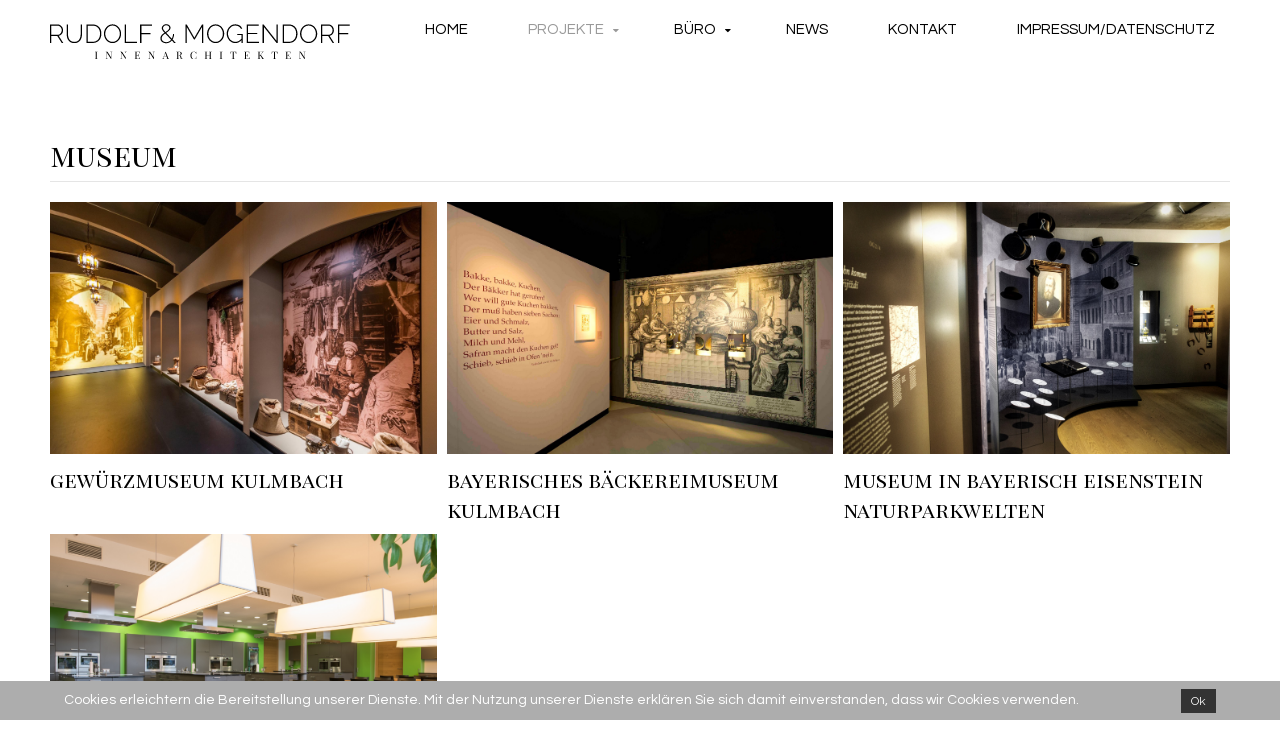

--- FILE ---
content_type: text/html; charset=utf-8
request_url: https://rudolf-mogendorf.de/index.php/projekte/museum
body_size: 3453
content:
<!DOCTYPE HTML>
<html lang="de-de" dir="ltr"  data-config='{"twitter":0,"plusone":0,"facebook":0,"style":"default"}'>
<head>
<link rel="apple-touch-icon" href="/templates/jp-inspire/apple-touch-icon.png"/>
<link rel="apple-touch-icon-precomposed" href="/templates/jp-inspire/apple-touch-icon-precomposed.png"/>
<meta charset="utf-8">
<meta http-equiv="X-UA-Compatible" content="IE=edge">
<meta name="viewport" content="width=device-width, initial-scale=1">
<base href="https://rudolf-mogendorf.de/index.php/projekte/museum" />
	<meta name="keywords" content="Architektur,Architekt,Rudolf,Mogendorf" />
	<meta name="author" content="Super User" />
	<meta name="robots" content="index, follow" />
	<meta name="description" content="Unser Büro für Innenarchitektur und Design ist fokusiert auf Objektplanungen im Bereich Hotelbau, Gastronomie sowie Laden-, Ausstellungs- und Museumsbau.
Seit 25 Jahren realisieren wir bundesweit anspruchsvolle Architektur-Projekte für Firmen, Hotels, anspruchvolle Privatkunden sowie öffentliche Auftraggeber." />
	<meta name="generator" content="Joomla! - Open Source Content Management" />
	<title>Rudolf &amp; Mogendorf Innenarchitekten - Museum</title>
	<link href="/templates/jp-inspire/favicon.ico" rel="shortcut icon" type="image/vnd.microsoft.icon" />
	<link href="https://rudolf-mogendorf.de/plugins/content/pdf_embed/assets/css/style.css" rel="stylesheet" type="text/css" />
	<link href="/plugins/system/cookiehint/css/style.css" rel="stylesheet" type="text/css" media="all" />
	<style type="text/css">
.fb_iframe_widget {max-width: none;} .fb_iframe_widget_lift  {max-width: none;} @media print { .css_buttons0,.css_buttons1,.css_fb_like,.css_fb_share,.css_fb_send,css_fb_photo,.css_twitter,.css_google,.css_google_share,.css_linkedin,.css_pinterest,.css_fb_comments,.css_fb_comments_count { display:none }}
	</style>
	<script src="/media/jui/js/jquery.min.js?9b96c266612b97b571136cd005727586" type="text/javascript"></script>
	<script src="/media/jui/js/jquery-noconflict.js?9b96c266612b97b571136cd005727586" type="text/javascript"></script>
	<script src="/media/jui/js/jquery-migrate.min.js?9b96c266612b97b571136cd005727586" type="text/javascript"></script>
	<script src="/media/widgetkit/uikit-16f2ab17.js" type="text/javascript"></script>
	<script src="/media/widgetkit/wk-scripts-f596bb5f.js" type="text/javascript"></script>

<link rel="apple-touch-icon-precomposed" href="/">
<link rel="stylesheet" href="/templates/jp-inspire/css/bootstrap.css">
<link rel="stylesheet" href="/templates/jp-inspire/css/joomlaplates.css">
<link rel="stylesheet" href="/templates/jp-inspire/css/theme.css">
<link rel="stylesheet" href="css:custom.css">
<script src="/templates/jp-inspire/js/uikit.js"></script>
<script src="/templates/jp-inspire/warp/vendor/uikit/js/components/autocomplete.js"></script>
<script src="/templates/jp-inspire/warp/vendor/uikit/js/components/search.js"></script>
<script src="/templates/jp-inspire/warp/vendor/uikit/js/components/sticky.js"></script>
<script src="/templates/jp-inspire/warp/vendor/uikit/js/components/tooltip.js"></script>
<script src="/templates/jp-inspire/warp/vendor/uikit/js/components/slideshow.js"></script>
<script src="/templates/jp-inspire/warp/vendor/uikit/js/components/slideset.js"></script>
<script src="/templates/jp-inspire/warp/vendor/uikit/js/components/lightbox.js"></script>
<script src="/templates/jp-inspire/warp/js/social.js"></script>
<script src="/templates/jp-inspire/js/theme.js"></script>
<style type="text/css">
.headerbar{background-color:#000}
#top-a{ background-color:#FFF}
#top-b{ background-color:#FFF}
#top-c{ background-color:#FFF}
#top-d{ background-color:#FFF}
#bottom-a{ background-color:#FFF}
#bottom-b{ background-color:#FFF}
#bottom-c{ background-color:#FFF}
#bottom-d{ background-color:#FFF}
</style>
<style type="text/css">
#bottom-c{ background-image:url(https://rudolf-mogendorf.de/images/bottom-b-bg.jpg)}
</style>

</head>
<body class="tm-isblog">

         	            <div class="absolutealt"><div class="" >
	<p><a href="/index.php"><img src="/images/Logo/logo.svg" alt="Logo Rudolf&Mogendorf" width="300" height="47" /></a></p></div></div>
		
        <!-- TOP Outer -->
        		
				<div class="uk-container uk-container-center no-space">
			<div class="logo uk-hidden-small uk-text-center">
				<a class="tm-logo" href="https://rudolf-mogendorf.de#bottompic">
</a>
			</div>
		</div>
		

		        <div id="menu-outer" data-uk-sticky="{top:-300, animation: 'uk-animation-slide-top'}">
            <nav class="tm-navbar uk-navbar">
				<div class="uk-container uk-container-center no-space">
			
				  				  <div class="menu-inner">
				  <ul class="uk-navbar-nav uk-hidden-small">
<li><a href="http://www.rudolf-mogendorf.de">Home</a></li><li class="uk-parent uk-active" data-uk-dropdown="{}" aria-haspopup="true" aria-expanded="false"><a href="/index.php/projekte">Projekte</a><div class="uk-dropdown uk-dropdown-navbar uk-dropdown-width-1"><div class="uk-grid uk-dropdown-grid"><div class="uk-width-1-1"><ul class="uk-nav uk-nav-navbar"><li><a href="/index.php/projekte/hotels">Hotels</a></li><li class="uk-active"><a href="/index.php/projekte/museum">Museum</a></li><li><a href="/index.php/projekte/living">Living</a></li><li><a href="/index.php/projekte/diverse">Diverse</a></li></ul></div></div></div></li><li class="uk-parent" data-uk-dropdown="{}" aria-haspopup="true" aria-expanded="false"><a href="/index.php/buero">Büro</a><div class="uk-dropdown uk-dropdown-navbar uk-dropdown-width-1"><div class="uk-grid uk-dropdown-grid"><div class="uk-width-1-1"><ul class="uk-nav uk-nav-navbar"><li><a href="/index.php/buero/referenzen">Referenzen</a></li><li><a href="/index.php/buero/downloads">Downloads</a></li><li><a href="/index.php/buero/team">Team</a></li><li><a href="/index.php/buero/leistungen">Leistungen</a></li><li><a href="/index.php/buero/partner">Partner</a></li></ul></div></div></div></li><li><a href="/index.php/news">News</a></li><li><a href="/index.php/kontakt">Kontakt</a></li><li><a href="/index.php/impressum">Impressum/Datenschutz</a></li></ul>				  </div>
				  			
				  				  <a href="#offcanvas" class="uk-navbar-toggle uk-visible-small" data-uk-offcanvas></a>
				  	 
				  				  <div class="uk-navbar-content uk-navbar-center uk-visible-small">
					<a class="tm-logo-small" href="https://rudolf-mogendorf.de">
	<p><img src="/images/Logo/logo.svg" alt="Logo Rudolf&amp;Mogendorf" width="228" height="36" /></a></p></a>
				  </div>
				  				</div>
            </nav>
	  </div>
      
			  
	  
	  


		        
		
		

		        <div id="main-content" class="main-outer">
            <div class="uk-container uk-container-center">
            
              <div class="tm-middle uk-grid" data-uk-grid-match data-uk-grid-margin>

						<div class="tm-main uk-width-medium-1-1">

				
								<main class="tm-content">

					
					<div id="system-message-container">
</div>
<article class="uk-article" >

	
		<h1 class="uk-article-title">
					Museum			</h1>
	
	
	
	
		
		<div>
		
<p>

<div id="wk-grid825" class="uk-grid-width-1-1 uk-grid-width-small-1-2 uk-grid-width-medium-1-3 uk-grid-width-large-1-3 uk-grid uk-grid-match uk-grid-small uk-text-left " data-uk-grid-match="{target:'> div > .uk-panel', row:true}" data-uk-grid-margin >


    <div>
        <div class="uk-panel">

            
            
                        <div class="uk-text-center uk-panel-teaser"><div class="uk-overlay uk-overlay-hover "><img src="/images/projekte/museum/Gewuerzmuseum/GM0.jpg" alt="Gewürzmuseum Kulmbach" width="1920" height="1249"><a class="uk-position-cover" href="/index.php/gewuerzmuseum"></a></div></div>
            
            
                        <h3 class="uk-h3 uk-margin-top-remove">

                                    <a class="uk-link-reset" href="/index.php/gewuerzmuseum">Gewürzmuseum Kulmbach</a>
                
                
            </h3>
            
            
            
            
            
            
            
        </div>
    </div>


    <div>
        <div class="uk-panel">

            
            
                        <div class="uk-text-center uk-panel-teaser"><div class="uk-overlay uk-overlay-hover "><img src="/images/projekte/museum/Baeckereimuseum/baeckereimuseum1.jpg" alt="Bayerisches Bäckereimuseum Kulmbach" width="1920" height="1249"><a class="uk-position-cover" href="/index.php/bayerisches-baeckereimuseum-kulmbach"></a></div></div>
            
            
                        <h3 class="uk-h3 uk-margin-top-remove">

                                    <a class="uk-link-reset" href="/index.php/bayerisches-baeckereimuseum-kulmbach">Bayerisches Bäckereimuseum Kulmbach</a>
                
                
            </h3>
            
            
            
            
            
            
            
        </div>
    </div>


    <div>
        <div class="uk-panel">

            
            
                        <div class="uk-text-center uk-panel-teaser"><div class="uk-overlay uk-overlay-hover "><img src="/images/projekte/museum/bayerisch-eisenstein/rudolf-mogendorf-bayerisch-eisenstein-naturparkwelten1.jpg" alt="Museum In Bayerisch Eisenstein Naturparkwelten" width="1920" height="1249"><a class="uk-position-cover" href="/index.php/museum-in-bayerisch-eisenstein-naturparkwelten"></a></div></div>
            
            
                        <h3 class="uk-h3 uk-margin-top-remove">

                                    <a class="uk-link-reset" href="/index.php/museum-in-bayerisch-eisenstein-naturparkwelten">Museum In Bayerisch Eisenstein Naturparkwelten</a>
                
                
            </h3>
            
            
            
            
            
            
            
        </div>
    </div>


    <div>
        <div class="uk-panel">

            
            
                        <div class="uk-text-center uk-panel-teaser"><div class="uk-overlay uk-overlay-hover "><img src="/images/projekte/museum/MUPAEZ/2KOCH_MUPAEZ.jpg" alt="Museumspädagogisches Zentrum Kulmbach" width="1920" height="1249"><a class="uk-position-cover" href="/index.php/museumspaedagogisches-zentrum-kulmbach"></a></div></div>
            
            
                        <h3 class="uk-h3 uk-margin-top-remove">

                                    <a class="uk-link-reset" href="/index.php/museumspaedagogisches-zentrum-kulmbach">Museumspädagogisches Zentrum Kulmbach</a>
                
                
            </h3>
            
            
            
            
            
            
            
        </div>
    </div>


</div>

<script>
    (function($){
        // get the images of the grid and replace it by a canvas of the same size to fix the problem with overlapping images on load.
        $('img:first', $('#wk-grid825')).each(function() {
            var $img = $(this),
                $canvas = $('<canvas class="uk-responsive-width"></canvas>').attr({width:$img.attr('width'), height:$img.attr('height')}),
                img = new Image;

            $img.css('display', 'none').after($canvas);

            img.onload = function(){
                $canvas.remove();
                $img.css('display', '');
            };

            img.src = this.src;
        });

    })(jQuery);
</script>
</p> 	</div>
	
	
	
	
	
	
</article>
				</main>
				
				
            </div>
			
                                    		
        </div>
		</div>
		</div>
		
		
				
		

				<footer class="tm-footer">


			<div class="uk-panel" >
	<p><a href="/index.php"><img src="/images/Logo/logo.svg" alt="Logo Rudolf&amp;Mogendorf" width="300" height="47" /></a></p>
<p style="line-height: 20px;"><br /><br />BÜRO ZWIESEL -&nbsp;Dipl. Ing. Peter Rudolf -&nbsp;Innenarchitekt -&nbsp;Am Hochrain 14 -&nbsp;D-94227 Zwiesel -&nbsp;Fon 09922/ 2226 -&nbsp;Fax 09922/ 6477 - <a href="mailto:info@peter-rudolf.de">info@peter-rudolf.de<br /></a><a href="mailto:info@peter-rudolf.de"><br /></a>BÜRO WIESBADEN -&nbsp;Dipl. Des. Pia Mogendorf -&nbsp;Innenarchitektin/ Architektin AKH -&nbsp;Biebricher Allee 12 -&nbsp;D-65187 Wiesbaden -&nbsp;Fon 0611/ 1851520 -&nbsp;Fax 0611/ 1851522 - <a href="mailto:office@projektdesign-wi.de">office@projektdesign-wi.de</a><a href="mailto:p.mogendorf@rudolf-mogendorf.de"><br /></a></p></div>
		</footer>
		

	<script>
  (function(i,s,o,g,r,a,m){i['GoogleAnalyticsObject']=r;i[r]=i[r]||function(){
  (i[r].q=i[r].q||[]).push(arguments)},i[r].l=1*new Date();a=s.createElement(o),
  m=s.getElementsByTagName(o)[0];a.async=1;a.src=g;m.parentNode.insertBefore(a,m)
  })(window,document,'script','//www.google-analytics.com/analytics.js','ga');

  ga('create', 'UA-69515341-1', 'auto');
  ga('set', 'anonymizeIp', true);
  ga('send', 'pageview');

</script>
		<div id="offcanvas" class="uk-offcanvas">
		<div class="uk-offcanvas-bar"><ul class="uk-nav uk-nav-offcanvas">
<li><a href="http://www.rudolf-mogendorf.de">Home</a></li><li class="uk-parent uk-active"><a href="/index.php/projekte">Projekte</a><ul class="uk-nav-sub"><li><a href="/index.php/projekte/hotels">Hotels</a></li><li class="uk-active"><a href="/index.php/projekte/museum">Museum</a></li><li><a href="/index.php/projekte/living">Living</a></li><li><a href="/index.php/projekte/diverse">Diverse</a></li></ul></li><li class="uk-parent"><a href="/index.php/buero">Büro</a><ul class="uk-nav-sub"><li><a href="/index.php/buero/referenzen">Referenzen</a></li><li><a href="/index.php/buero/downloads">Downloads</a></li><li><a href="/index.php/buero/team">Team</a></li><li><a href="/index.php/buero/leistungen">Leistungen</a></li><li><a href="/index.php/buero/partner">Partner</a></li></ul></li><li><a href="/index.php/news">News</a></li><li><a href="/index.php/kontakt">Kontakt</a></li><li><a href="/index.php/impressum">Impressum/Datenschutz</a></li></ul></div>
	</div>
	   			 
<script type="text/javascript">
	jQuery(document).ready(function($) {
		$(".scroll").click(function(event){
		event.preventDefault();
		$('html,body').animate({scrollTop:$(this.hash).offset().top-70}, 900);
		});
	});
</script>

<script>
  (function(i,s,o,g,r,a,m){i['GoogleAnalyticsObject']=r;i[r]=i[r]||function(){
  (i[r].q=i[r].q||[]).push(arguments)},i[r].l=1*new Date();a=s.createElement(o),
  m=s.getElementsByTagName(o)[0];a.async=1;a.src=g;m.parentNode.insertBefore(a,m)
  })(window,document,'script','//www.google-analytics.com/analytics.js','ga');

  ga('create', 'UA-69515341-1', 'auto');
  ga('set', 'anonymizeIp', true);
  ga('send', 'pageview');

</script>
<div id="redim-cookiehint">
	<div class="cookiecontent">
		Cookies erleichtern die Bereitstellung unserer Dienste. Mit der Nutzung unserer Dienste erklären Sie sich damit einverstanden, dass wir Cookies verwenden.	</div>
	<div class="cookiebuttons">
			<button id="cookiehintsubmit" type="button" class="btn">Ok</button>
	</div>
	<div class="clr"></div>
</div>	

		
<script type="text/javascript">
window.addEventListener('load',	
	function () {
		jQuery('#cookiehintsubmit').on('click', function () {
			document.cookie = 'reDimCookieHint=true; expires=Fri, 31 Dec 9999 23:59:59 GMT;';
			jQuery('#redim-cookiehint').fadeOut();
		})
	}
);
</script>

</body>
</html>

--- FILE ---
content_type: image/svg+xml
request_url: https://rudolf-mogendorf.de/images/Logo/logo.svg
body_size: 27308
content:
<?xml version="1.0" encoding="utf-8"?>
<!-- Generator: Adobe Illustrator 14.0.0, SVG Export Plug-In . SVG Version: 6.00 Build 43363)  -->
<!DOCTYPE svg PUBLIC "-//W3C//DTD SVG 1.1//EN" "http://www.w3.org/Graphics/SVG/1.1/DTD/svg11.dtd">
<svg version="1.1" id="Ebene_1" xmlns="http://www.w3.org/2000/svg" xmlns:xlink="http://www.w3.org/1999/xlink" x="0px" y="0px"
	 width="720px" height="83.682px" viewBox="0 0 720 83.682" enable-background="new 0 0 720 83.682" xml:space="preserve">
<g>
	<path d="M0,45.199V1.087h18.39c1.864,0,3.583,0.395,5.157,1.181c1.574,0.787,2.92,1.833,4.038,3.137
		c1.119,1.305,1.998,2.776,2.641,4.412c0.642,1.636,0.962,3.283,0.962,4.939c0,1.616-0.248,3.179-0.745,4.69
		c-0.497,1.513-1.202,2.869-2.112,4.07c-0.912,1.202-2.009,2.196-3.293,2.982c-1.285,0.787-2.693,1.305-4.225,1.553L31.81,45.199
		h-3.666L17.458,28.548H3.168v16.651H0z M3.168,25.628h15.47c1.407,0,2.692-0.311,3.852-0.932c1.159-0.622,2.153-1.439,2.982-2.455
		c0.828-1.015,1.46-2.174,1.895-3.479c0.436-1.305,0.653-2.641,0.653-4.007c0-1.408-0.259-2.765-0.777-4.069
		c-0.519-1.305-1.222-2.455-2.112-3.448c-0.891-0.994-1.926-1.791-3.106-2.392c-1.181-0.6-2.454-0.9-3.821-0.9H3.168V25.628z"/>
	<path d="M58.276,42.589c2.982,0,5.456-0.559,7.424-1.678c1.967-1.118,3.531-2.587,4.691-4.411c1.159-1.822,1.977-3.893,2.454-6.213
		c0.476-2.319,0.714-4.66,0.714-7.021V1.087h3.168v22.18c0,2.942-0.321,5.758-0.963,8.45c-0.643,2.693-1.688,5.063-3.138,7.114
		c-1.45,2.05-3.345,3.676-5.685,4.877c-2.341,1.203-5.209,1.801-8.604,1.801c-3.479,0-6.399-0.631-8.761-1.894
		c-2.36-1.263-4.255-2.94-5.685-5.033c-1.429-2.091-2.444-4.462-3.044-7.113c-0.601-2.65-0.901-5.384-0.901-8.202V1.087h3.168v22.18
		c0,2.445,0.238,4.826,0.714,7.146c0.476,2.319,1.294,4.38,2.454,6.181c1.159,1.802,2.712,3.252,4.66,4.349
		C52.891,42.041,55.334,42.589,58.276,42.589z"/>
	<path d="M87.662,45.199V1.087h14.662c3.479,0,6.533,0.581,9.164,1.74c2.629,1.16,4.815,2.734,6.555,4.722
		c1.74,1.988,3.044,4.317,3.914,6.989c0.87,2.671,1.305,5.52,1.305,8.542c0,3.355-0.487,6.39-1.46,9.102
		c-0.973,2.713-2.371,5.032-4.193,6.958c-1.823,1.926-4.028,3.417-6.617,4.474c-2.589,1.057-5.478,1.584-8.667,1.584H87.662z
		 M120.093,23.081c0-2.774-0.394-5.333-1.181-7.673c-0.788-2.339-1.937-4.359-3.448-6.058c-1.513-1.698-3.366-3.023-5.561-3.976
		c-2.196-0.953-4.722-1.429-7.58-1.429H90.831v38.396h11.493c2.899,0,5.457-0.487,7.673-1.46c2.216-0.973,4.07-2.33,5.561-4.069
		c1.491-1.739,2.619-3.779,3.386-6.12C119.709,28.352,120.093,25.814,120.093,23.081z"/>
	<path d="M150.037,45.509c-3.065,0-5.861-0.641-8.387-1.925c-2.527-1.283-4.702-2.961-6.524-5.032
		c-1.823-2.071-3.23-4.452-4.225-7.145c-0.994-2.692-1.491-5.446-1.491-8.263c0-2.941,0.528-5.757,1.584-8.45
		c1.057-2.692,2.505-5.073,4.349-7.145c1.842-2.071,4.027-3.717,6.554-4.939c2.526-1.222,5.26-1.833,8.201-1.833
		c3.065,0,5.86,0.652,8.387,1.958c2.526,1.304,4.691,3.013,6.493,5.125c1.802,2.113,3.199,4.504,4.193,7.176
		c0.995,2.671,1.492,5.374,1.492,8.108c0,2.982-0.528,5.819-1.585,8.511c-1.056,2.693-2.506,5.063-4.349,7.114
		c-1.844,2.05-4.018,3.687-6.523,4.908C155.701,44.899,152.978,45.509,150.037,45.509z M132.58,23.144c0,2.526,0.424,4.96,1.273,7.3
		c0.848,2.34,2.05,4.411,3.604,6.213c1.553,1.802,3.396,3.241,5.53,4.318c2.132,1.077,4.482,1.615,7.051,1.615
		c2.65,0,5.042-0.559,7.176-1.678c2.132-1.118,3.965-2.599,5.499-4.442c1.532-1.843,2.712-3.924,3.541-6.244
		c0.828-2.319,1.243-4.68,1.243-7.083c0-2.526-0.435-4.96-1.305-7.301c-0.87-2.339-2.081-4.411-3.634-6.212s-3.397-3.241-5.53-4.318
		c-2.134-1.077-4.463-1.616-6.99-1.616c-2.651,0-5.053,0.56-7.207,1.678c-2.154,1.118-3.987,2.6-5.499,4.442
		c-1.512,1.843-2.682,3.924-3.51,6.244C132.993,18.38,132.58,20.742,132.58,23.144z"/>
	<path d="M179.486,45.199V1.087h3.168v41.254h26.342v2.858H179.486z"/>
	<path d="M216.204,45.199V1.087h28.703v2.858h-25.534v17.52h21.683V24.2h-21.683v21H216.204z"/>
	<path d="M298.025,45.199l-5.654-5.903c-1.699,1.988-3.696,3.573-5.995,4.753s-4.815,1.771-7.549,1.771
		c-1.864,0-3.625-0.27-5.281-0.808c-1.657-0.537-3.128-1.313-4.411-2.33c-1.284-1.014-2.299-2.236-3.044-3.666
		c-0.746-1.429-1.119-3.054-1.119-4.877c0-1.491,0.258-2.857,0.777-4.101c0.517-1.242,1.221-2.401,2.112-3.479
		c0.89-1.076,1.926-2.081,3.106-3.013c1.181-0.932,2.432-1.853,3.758-2.765c-1.16-1.242-2.143-2.37-2.951-3.386
		c-0.807-1.014-1.47-1.935-1.988-2.765c-0.518-0.828-0.891-1.625-1.119-2.392c-0.228-0.766-0.341-1.522-0.341-2.268
		c0-1.283,0.279-2.495,0.838-3.634c0.56-1.139,1.325-2.144,2.299-3.014c0.973-0.87,2.112-1.553,3.417-2.05
		c1.305-0.497,2.723-0.746,4.256-0.746c1.408,0,2.723,0.217,3.945,0.653c1.221,0.435,2.277,1.025,3.168,1.771
		c0.89,0.745,1.584,1.637,2.082,2.671c0.497,1.036,0.745,2.155,0.745,3.355c0,1.243-0.27,2.413-0.807,3.51
		c-0.539,1.098-1.274,2.123-2.206,3.075c-0.932,0.954-2.01,1.885-3.231,2.796c-1.222,0.912-2.516,1.801-3.883,2.671l13.295,13.917
		c0.952-1.656,1.677-3.438,2.174-5.343c0.497-1.905,0.746-3.914,0.746-6.026h2.671c0,2.485-0.322,4.857-0.963,7.114
		c-0.643,2.258-1.563,4.318-2.765,6.182l8.015,8.326H298.025z M279.138,43.273c2.361,0,4.504-0.528,6.43-1.584
		c1.926-1.056,3.593-2.475,5.001-4.256l-14.041-14.786c-1.202,0.829-2.31,1.667-3.324,2.516c-1.016,0.85-1.917,1.74-2.703,2.672
		c-0.787,0.932-1.397,1.926-1.833,2.982c-0.435,1.056-0.652,2.206-0.652,3.448c0,1.491,0.331,2.796,0.994,3.914
		s1.522,2.061,2.579,2.827c1.056,0.767,2.247,1.336,3.572,1.708C276.487,43.086,277.812,43.273,279.138,43.273z M271.248,9.91
		c0,0.539,0.072,1.078,0.218,1.616c0.145,0.539,0.435,1.171,0.87,1.895c0.435,0.725,1.035,1.544,1.802,2.455
		c0.766,0.912,1.771,2.009,3.013,3.292c1.367-0.911,2.599-1.771,3.697-2.578c1.097-0.808,2.04-1.605,2.827-2.392
		c0.786-0.786,1.398-1.594,1.833-2.423c0.435-0.828,0.652-1.719,0.652-2.671c0-1.74-0.663-3.178-1.988-4.318
		c-1.326-1.139-3.004-1.709-5.032-1.709c-1.119,0-2.154,0.187-3.106,0.559c-0.954,0.373-1.792,0.87-2.516,1.491
		c-0.725,0.621-1.285,1.346-1.678,2.174C271.444,8.129,271.248,8.999,271.248,9.91z"/>
	<path d="M364.874,45.199V7.052l-17.396,29.759h-1.988L328.094,7.052v38.147h-3.169V1.087h3.169l18.39,31.562l18.391-31.562h3.167
		v44.112H364.874z"/>
	<path d="M397.49,45.509c-3.064,0-5.861-0.641-8.387-1.925c-2.526-1.283-4.7-2.961-6.522-5.032
		c-1.824-2.071-3.232-4.452-4.226-7.145c-0.994-2.692-1.492-5.446-1.492-8.263c0-2.941,0.528-5.757,1.586-8.45
		c1.056-2.692,2.506-5.073,4.348-7.145c1.843-2.071,4.029-3.717,6.555-4.939c2.526-1.222,5.261-1.833,8.201-1.833
		c3.063,0,5.861,0.652,8.387,1.958c2.526,1.304,4.692,3.013,6.494,5.125c1.8,2.113,3.199,4.504,4.192,7.176
		c0.995,2.671,1.49,5.374,1.49,8.108c0,2.982-0.527,5.819-1.583,8.511c-1.056,2.693-2.506,5.063-4.349,7.114
		c-1.845,2.05-4.019,3.687-6.524,4.908C403.154,44.899,400.431,45.509,397.49,45.509z M380.032,23.144c0,2.526,0.425,4.96,1.274,7.3
		c0.848,2.34,2.051,4.411,3.604,6.213c1.554,1.802,3.396,3.241,5.529,4.318c2.132,1.077,4.482,1.615,7.051,1.615
		c2.651,0,5.042-0.559,7.177-1.678c2.132-1.118,3.965-2.599,5.497-4.442c1.533-1.843,2.712-3.924,3.542-6.244
		c0.829-2.319,1.243-4.68,1.243-7.083c0-2.526-0.435-4.96-1.305-7.301c-0.871-2.339-2.083-4.411-3.636-6.212
		c-1.554-1.802-3.396-3.241-5.529-4.318c-2.134-1.077-4.464-1.616-6.989-1.616c-2.651,0-5.055,0.56-7.206,1.678
		c-2.154,1.118-3.988,2.6-5.499,4.442c-1.513,1.843-2.682,3.924-3.511,6.244C380.447,18.38,380.032,20.742,380.032,23.144z"/>
	<path d="M459.556,38.365c-4.266,4.764-9.194,7.144-14.786,7.144c-2.98,0-5.747-0.641-8.294-1.925
		c-2.548-1.283-4.732-2.982-6.555-5.095s-3.252-4.514-4.287-7.207c-1.035-2.692-1.554-5.426-1.554-8.201
		c0-2.898,0.508-5.694,1.523-8.387c1.016-2.692,2.423-5.073,4.225-7.145s3.934-3.717,6.399-4.939
		c2.463-1.222,5.167-1.833,8.107-1.833c2.236,0,4.235,0.239,5.996,0.715c1.76,0.477,3.323,1.14,4.69,1.988
		c1.367,0.85,2.557,1.864,3.571,3.044c1.016,1.18,1.875,2.475,2.579,3.883l-2.547,1.553c-1.533-2.898-3.533-5.001-5.996-6.306
		c-2.466-1.305-5.25-1.958-8.356-1.958c-2.609,0-4.959,0.56-7.051,1.678c-2.093,1.118-3.883,2.589-5.375,4.411
		c-1.49,1.823-2.629,3.895-3.416,6.213c-0.789,2.32-1.181,4.702-1.181,7.146c0,2.609,0.455,5.084,1.367,7.424
		c0.91,2.34,2.164,4.401,3.757,6.181c1.596,1.782,3.469,3.2,5.625,4.256c2.151,1.056,4.472,1.584,6.957,1.584
		c2.691,0,5.229-0.622,7.61-1.864c2.382-1.243,4.712-3.189,6.989-5.84v-8.574h-10.001v-2.547h12.798v21.435h-2.797V38.365z"/>
	<path d="M501.367,42.341v2.858h-29.386V1.087h28.827v2.858H475.15v17.333h22.429v2.734H475.15v18.328H501.367z"/>
	<path d="M513.357,7.052v38.147h-3.169V1.087h2.425l30.939,38.831V1.15h3.169v44.049h-2.921L513.357,7.052z"/>
	<path d="M558.4,45.199V1.087h14.663c3.479,0,6.532,0.581,9.163,1.74c2.629,1.16,4.815,2.734,6.555,4.722
		c1.739,1.988,3.044,4.317,3.913,6.989c0.87,2.671,1.305,5.52,1.305,8.542c0,3.355-0.485,6.39-1.458,9.102
		c-0.975,2.713-2.372,5.032-4.194,6.958s-4.028,3.417-6.617,4.474c-2.589,1.057-5.477,1.584-8.666,1.584H558.4z M590.832,23.081
		c0-2.774-0.395-5.333-1.181-7.673c-0.787-2.339-1.938-4.359-3.448-6.058c-1.513-1.698-3.365-3.023-5.56-3.976
		c-2.196-0.953-4.723-1.429-7.58-1.429H561.57v38.396h11.493c2.897,0,5.456-0.487,7.673-1.46c2.215-0.973,4.069-2.33,5.56-4.069
		c1.49-1.739,2.619-3.779,3.386-6.12C590.448,28.352,590.832,25.814,590.832,23.081z"/>
	<path d="M620.775,45.509c-3.063,0-5.86-0.641-8.387-1.925c-2.525-1.283-4.7-2.961-6.522-5.032
		c-1.824-2.071-3.231-4.452-4.225-7.145c-0.995-2.692-1.492-5.446-1.492-8.263c0-2.941,0.527-5.757,1.585-8.45
		c1.057-2.692,2.506-5.073,4.349-7.145s4.028-3.717,6.555-4.939c2.526-1.222,5.261-1.833,8.201-1.833
		c3.063,0,5.86,0.652,8.387,1.958c2.525,1.304,4.691,3.013,6.494,5.125c1.8,2.113,3.199,4.504,4.192,7.176
		c0.995,2.671,1.49,5.374,1.49,8.108c0,2.982-0.527,5.819-1.584,8.511c-1.056,2.693-2.505,5.063-4.348,7.114
		c-1.845,2.05-4.019,3.687-6.524,4.908C626.44,44.899,623.717,45.509,620.775,45.509z M603.318,23.144c0,2.526,0.425,4.96,1.274,7.3
		c0.847,2.34,2.051,4.411,3.604,6.213c1.554,1.802,3.396,3.241,5.529,4.318c2.132,1.077,4.481,1.615,7.05,1.615
		c2.651,0,5.042-0.559,7.178-1.678c2.132-1.118,3.964-2.599,5.497-4.442c1.533-1.843,2.712-3.924,3.541-6.244
		c0.829-2.319,1.244-4.68,1.244-7.083c0-2.526-0.435-4.96-1.305-7.301c-0.871-2.339-2.083-4.411-3.636-6.212
		c-1.554-1.802-3.396-3.241-5.529-4.318c-2.134-1.077-4.464-1.616-6.99-1.616c-2.651,0-5.054,0.56-7.205,1.678
		c-2.154,1.118-3.988,2.6-5.499,4.442c-1.513,1.843-2.682,3.924-3.511,6.244C603.733,18.38,603.318,20.742,603.318,23.144z"/>
	<path d="M650.224,45.199V1.087h18.393c1.862,0,3.581,0.395,5.154,1.181c1.574,0.787,2.921,1.833,4.039,3.137
		c1.118,1.305,1.998,2.776,2.642,4.412c0.641,1.636,0.963,3.283,0.963,4.939c0,1.616-0.249,3.179-0.747,4.69
		c-0.497,1.513-1.201,2.869-2.111,4.07c-0.912,1.202-2.01,2.196-3.292,2.982c-1.284,0.787-2.694,1.305-4.225,1.553l10.995,17.148
		h-3.664l-10.687-16.651h-14.29v16.651H650.224z M653.394,25.628h15.469c1.408,0,2.692-0.311,3.853-0.932
		c1.159-0.622,2.154-1.439,2.983-2.455c0.827-1.015,1.46-2.174,1.896-3.479c0.435-1.305,0.65-2.641,0.65-4.007
		c0-1.408-0.259-2.765-0.776-4.069s-1.222-2.455-2.111-3.448c-0.892-0.994-1.927-1.791-3.106-2.392c-1.181-0.6-2.455-0.9-3.822-0.9
		h-15.034V25.628z"/>
	<path d="M690.979,45.199V1.087h28.704v2.858h-25.535v17.52h21.683V24.2h-21.683v21H690.979z"/>
</g>
<g>
	<path d="M112.728,66.656c-0.271,0.105-0.457,0.301-0.558,0.584s-0.152,0.736-0.152,1.357v12.33c0,0.623,0.051,1.076,0.152,1.359
		c0.101,0.281,0.287,0.477,0.558,0.582s0.706,0.17,1.304,0.193v0.498c-0.76-0.049-1.812-0.072-3.155-0.072
		c-1.424,0-2.483,0.023-3.179,0.072v-0.498c0.599-0.023,1.033-0.088,1.304-0.193s0.458-0.301,0.559-0.582
		c0.101-0.283,0.151-0.736,0.151-1.359v-12.33c0-0.621-0.05-1.074-0.151-1.357s-0.288-0.479-0.559-0.584
		c-0.271-0.104-0.706-0.17-1.304-0.193v-0.498c0.688,0.049,1.748,0.074,3.179,0.074c1.343,0,2.395-0.025,3.155-0.074v0.498
		C113.433,66.486,112.999,66.553,112.728,66.656z"/>
	<path d="M147.839,66.711c-0.279,0.143-0.471,0.375-0.576,0.699c-0.105,0.322-0.158,0.805-0.158,1.443v14.828h-0.57L136.1,67.555
		v13.117c0,0.639,0.057,1.121,0.169,1.445c0.113,0.322,0.326,0.555,0.637,0.697c0.312,0.141,0.795,0.225,1.45,0.248v0.498
		c-0.591-0.049-1.436-0.072-2.536-0.072c-0.987,0-1.755,0.023-2.306,0.072v-0.498c0.575-0.023,1.001-0.107,1.28-0.248
		c0.279-0.143,0.471-0.375,0.576-0.697c0.105-0.324,0.158-0.807,0.158-1.445V68.598c0-0.621-0.051-1.074-0.152-1.357
		s-0.287-0.479-0.558-0.584c-0.271-0.104-0.706-0.17-1.305-0.193v-0.498c0.542,0.049,1.311,0.074,2.306,0.074
		c0.744,0,1.392-0.025,1.941-0.074l8.773,13.518V68.854c0-0.639-0.055-1.121-0.164-1.443c-0.109-0.324-0.321-0.557-0.637-0.699
		c-0.316-0.141-0.801-0.225-1.457-0.248v-0.498c0.591,0.049,1.436,0.074,2.536,0.074c0.987,0,1.755-0.025,2.306-0.074v0.498
		C148.545,66.486,148.119,66.57,147.839,66.711z"/>
	<path d="M182.782,66.711c-0.279,0.143-0.471,0.375-0.577,0.699c-0.105,0.322-0.158,0.805-0.158,1.443v14.828h-0.57l-10.436-16.127
		v13.117c0,0.639,0.057,1.121,0.17,1.445c0.113,0.322,0.326,0.555,0.637,0.697c0.312,0.141,0.794,0.225,1.45,0.248v0.498
		c-0.59-0.049-1.436-0.072-2.536-0.072c-0.987,0-1.756,0.023-2.306,0.072v-0.498c0.574-0.023,1.001-0.107,1.28-0.248
		c0.279-0.143,0.471-0.375,0.576-0.697c0.105-0.324,0.158-0.807,0.158-1.445V68.598c0-0.621-0.05-1.074-0.152-1.357
		c-0.101-0.283-0.287-0.479-0.558-0.584c-0.271-0.104-0.706-0.17-1.304-0.193v-0.498c0.542,0.049,1.311,0.074,2.306,0.074
		c0.744,0,1.391-0.025,1.941-0.074l8.773,13.518V68.854c0-0.639-0.055-1.121-0.164-1.443c-0.109-0.324-0.322-0.557-0.637-0.699
		c-0.315-0.141-0.801-0.225-1.456-0.248v-0.498c0.59,0.049,1.436,0.074,2.536,0.074c0.987,0,1.755-0.025,2.306-0.074v0.498
		C183.488,66.486,183.061,66.57,182.782,66.711z"/>
	<path d="M216.128,80.381c0,0.939,0.057,1.998,0.17,3.18c-1.125-0.049-3.021-0.072-5.691-0.072c-3.179,0-5.582,0.023-7.208,0.072
		v-0.498c0.599-0.023,1.034-0.088,1.305-0.193s0.457-0.301,0.558-0.582c0.101-0.283,0.152-0.736,0.152-1.359v-12.33
		c0-0.621-0.051-1.074-0.152-1.357s-0.287-0.479-0.558-0.584c-0.271-0.104-0.706-0.17-1.305-0.193v-0.498
		c1.626,0.049,4.029,0.074,7.208,0.074c2.435,0,4.166-0.025,5.193-0.074c-0.113,1.084-0.17,2.063-0.17,2.938
		c0,0.646,0.024,1.16,0.073,1.541h-0.57c-0.122-1.076-0.273-1.877-0.455-2.402c-0.182-0.527-0.49-0.908-0.922-1.146
		c-0.433-0.24-1.086-0.359-1.96-0.359h-2.063c-0.599,0-1.034,0.049-1.305,0.146s-0.457,0.285-0.558,0.564s-0.152,0.73-0.152,1.352
		v5.861h1.65c0.833,0,1.387-0.248,1.663-0.746c0.275-0.498,0.445-1.004,0.51-1.523c0.064-0.518,0.109-0.854,0.133-1.006h0.57
		c-0.057,0.816-0.085,1.598-0.085,2.342l0.012,1.189c0,0.84,0.048,2.018,0.146,3.531h-0.57c-0.016-0.113-0.063-0.514-0.14-1.201
		c-0.077-0.688-0.301-1.209-0.673-1.561s-0.894-0.527-1.565-0.527h-1.65v5.971c0,0.623,0.051,1.074,0.152,1.352
		c0.101,0.279,0.287,0.469,0.558,0.564c0.271,0.098,0.706,0.146,1.305,0.146h1.82c1.036,0,1.822-0.139,2.36-0.412
		c0.538-0.275,0.926-0.717,1.165-1.324c0.238-0.605,0.422-1.496,0.552-2.668h0.57C216.153,79.029,216.128,79.629,216.128,80.381z"/>
	<path d="M250.252,66.711c-0.279,0.143-0.471,0.375-0.576,0.699c-0.105,0.322-0.158,0.805-0.158,1.443v14.828h-0.57l-10.436-16.127
		v13.117c0,0.639,0.057,1.121,0.17,1.445c0.113,0.322,0.325,0.555,0.637,0.697c0.312,0.141,0.795,0.225,1.45,0.248v0.498
		c-0.59-0.049-1.436-0.072-2.536-0.072c-0.987,0-1.755,0.023-2.306,0.072v-0.498c0.575-0.023,1.001-0.107,1.28-0.248
		c0.279-0.143,0.471-0.375,0.577-0.697c0.105-0.324,0.158-0.807,0.158-1.445V68.598c0-0.621-0.051-1.074-0.152-1.357
		s-0.287-0.479-0.558-0.584c-0.271-0.104-0.706-0.17-1.305-0.193v-0.498c0.542,0.049,1.311,0.074,2.306,0.074
		c0.744,0,1.392-0.025,1.941-0.074l8.773,13.518V68.854c0-0.639-0.055-1.121-0.164-1.443c-0.109-0.324-0.321-0.557-0.637-0.699
		c-0.315-0.141-0.801-0.225-1.457-0.248v-0.498c0.591,0.049,1.436,0.074,2.536,0.074c0.987,0,1.756-0.025,2.306-0.074v0.498
		C250.958,66.486,250.531,66.57,250.252,66.711z"/>
	<path d="M285.504,83.063v0.498c-0.68-0.049-1.569-0.072-2.67-0.072c-1.416,0-2.475,0.023-3.179,0.072v-0.498
		c0.631-0.023,1.082-0.102,1.353-0.23s0.407-0.359,0.407-0.691c0-0.283-0.097-0.672-0.292-1.164l-1.529-4.078H273.6l-1.019,2.633
		c-0.332,0.842-0.498,1.521-0.498,2.039c0,0.525,0.176,0.902,0.528,1.129s0.896,0.348,1.632,0.363v0.498
		c-0.947-0.049-1.901-0.072-2.864-0.072c-0.745,0-1.363,0.023-1.857,0.072v-0.498c0.825-0.186,1.477-0.906,1.954-2.16l5.849-15.059
		h0.4l6.055,15.629C284.185,82.5,284.759,83.031,285.504,83.063z M276.633,68.986l-2.852,7.414h5.63L276.633,68.986z"/>
	<path d="M317.485,83.535c-0.38,0.252-0.881,0.377-1.504,0.377c-0.68,0-1.238-0.197-1.675-0.594c-0.437-0.396-0.769-1.098-0.995-2.1
		l-0.546-2.477c-0.194-0.865-0.378-1.529-0.552-1.996c-0.174-0.465-0.437-0.836-0.789-1.115s-0.839-0.42-1.462-0.42h-2.366v5.717
		c0,0.623,0.05,1.076,0.151,1.359c0.101,0.281,0.287,0.477,0.558,0.582s0.706,0.17,1.305,0.193v0.498
		c-0.76-0.049-1.812-0.072-3.155-0.072c-1.424,0-2.484,0.023-3.18,0.072v-0.498c0.599-0.023,1.034-0.088,1.305-0.193
		s0.457-0.301,0.558-0.582c0.101-0.283,0.152-0.736,0.152-1.359v-12.33c0-0.621-0.051-1.074-0.152-1.357s-0.287-0.479-0.558-0.584
		c-0.271-0.104-0.706-0.17-1.305-0.193v-0.498c0.696,0.049,1.707,0.074,3.034,0.074c0.647,0,1.361-0.01,2.142-0.025
		c0.78-0.016,1.316-0.023,1.607-0.023c1.294,0,2.391,0.188,3.289,0.564c0.898,0.375,1.573,0.889,2.026,1.541
		c0.453,0.65,0.68,1.389,0.68,2.213c0,0.648-0.152,1.301-0.455,1.961c-0.303,0.658-0.817,1.25-1.541,1.771s-1.668,0.871-2.833,1.049
		l0.303,0.049c0.745,0.121,1.339,0.307,1.784,0.553c0.445,0.246,0.799,0.584,1.062,1.014c0.263,0.428,0.475,0.998,0.637,1.711
		l0.619,2.535c0.105,0.51,0.212,0.908,0.322,1.195c0.109,0.287,0.238,0.5,0.388,0.637c0.149,0.139,0.338,0.207,0.564,0.207
		c0.275,0,0.502-0.07,0.68-0.213c0.178-0.141,0.405-0.387,0.68-0.734l0.376,0.279C318.25,82.881,317.865,83.285,317.485,83.535z
		 M311.891,74.18c0.631-0.355,1.068-0.832,1.311-1.432c0.243-0.598,0.364-1.318,0.364-2.16c0-1.357-0.323-2.387-0.971-3.082
		c-0.647-0.695-1.699-1.043-3.155-1.043c-0.518,0-0.906,0.059-1.165,0.176s-0.437,0.326-0.534,0.625s-0.146,0.744-0.146,1.334v6.117
		h1.674C310.386,74.715,311.26,74.537,311.891,74.18z"/>
	<path d="M350.444,82.438c-0.093-0.23-0.229-0.346-0.407-0.346c-0.129,0-0.299,0.068-0.51,0.207
		c-0.493,0.348-0.948,0.633-1.365,0.855c-0.417,0.223-0.892,0.404-1.426,0.545c-0.534,0.143-1.137,0.213-1.808,0.213
		c-1.578,0-2.959-0.355-4.144-1.068c-1.185-0.711-2.104-1.744-2.754-3.1c-0.651-1.355-0.977-2.967-0.977-4.836
		c0-1.828,0.336-3.445,1.007-4.854s1.606-2.5,2.803-3.275c1.197-0.777,2.56-1.166,4.089-1.166c0.987,0,1.831,0.143,2.53,0.426
		s1.381,0.678,2.044,1.188c0.178,0.146,0.34,0.219,0.485,0.219c0.34,0,0.55-0.492,0.631-1.48h0.57
		c-0.065,1.076-0.097,2.982-0.097,5.717h-0.57c-0.122-0.746-0.232-1.324-0.334-1.736c-0.101-0.412-0.22-0.762-0.358-1.049
		c-0.137-0.287-0.323-0.586-0.558-0.893c-0.501-0.646-1.137-1.133-1.905-1.457c-0.769-0.322-1.598-0.484-2.488-0.484
		c-1.076,0-2.019,0.355-2.827,1.068c-0.809,0.711-1.436,1.727-1.881,3.045c-0.445,1.318-0.667,2.863-0.667,4.635
		c0,1.805,0.243,3.354,0.728,4.648s1.153,2.277,2.002,2.949c0.85,0.67,1.813,1.006,2.888,1.006c0.825,0,1.63-0.156,2.415-0.473
		c0.785-0.316,1.396-0.789,1.833-1.42c0.34-0.453,0.583-0.943,0.728-1.475c0.146-0.529,0.287-1.348,0.425-2.457h0.57
		c0,2.855,0.032,4.846,0.097,5.971h-0.57C350.604,83.043,350.537,82.668,350.444,82.438z"/>
	<path d="M386.685,66.656c-0.271,0.105-0.457,0.301-0.559,0.584c-0.101,0.283-0.151,0.736-0.151,1.357v12.33
		c0,0.623,0.051,1.076,0.151,1.359c0.102,0.281,0.287,0.477,0.559,0.582c0.271,0.105,0.705,0.17,1.304,0.193v0.498
		c-0.688-0.049-1.747-0.072-3.179-0.072c-1.327,0-2.379,0.023-3.155,0.072v-0.498c0.599-0.023,1.033-0.088,1.305-0.193
		c0.271-0.105,0.457-0.301,0.559-0.582c0.101-0.283,0.151-0.736,0.151-1.359v-5.971h-8.082v5.971c0,0.623,0.051,1.076,0.152,1.359
		c0.101,0.281,0.287,0.477,0.558,0.582c0.271,0.105,0.706,0.17,1.305,0.193v0.498c-0.761-0.049-1.813-0.072-3.155-0.072
		c-1.424,0-2.483,0.023-3.18,0.072v-0.498c0.599-0.023,1.034-0.088,1.305-0.193c0.271-0.105,0.457-0.301,0.559-0.582
		c0.101-0.283,0.151-0.736,0.151-1.359v-12.33c0-0.621-0.051-1.074-0.151-1.357c-0.102-0.283-0.287-0.479-0.559-0.584
		c-0.271-0.104-0.706-0.17-1.305-0.193v-0.498c0.688,0.049,1.748,0.074,3.18,0.074c1.343,0,2.395-0.025,3.155-0.074v0.498
		c-0.599,0.023-1.033,0.09-1.305,0.193c-0.271,0.105-0.457,0.301-0.558,0.584c-0.102,0.283-0.152,0.736-0.152,1.357v5.861h8.082
		v-5.861c0-0.621-0.051-1.074-0.151-1.357c-0.102-0.283-0.288-0.479-0.559-0.584c-0.271-0.104-0.706-0.17-1.305-0.193v-0.498
		c0.776,0.049,1.828,0.074,3.155,0.074c1.424,0,2.483-0.025,3.179-0.074v0.498C387.39,66.486,386.955,66.553,386.685,66.656z"/>
	<path d="M412.502,66.656c-0.271,0.105-0.457,0.301-0.558,0.584c-0.102,0.283-0.152,0.736-0.152,1.357v12.33
		c0,0.623,0.051,1.076,0.152,1.359c0.101,0.281,0.287,0.477,0.558,0.582c0.271,0.105,0.706,0.17,1.305,0.193v0.498
		c-0.761-0.049-1.812-0.072-3.155-0.072c-1.424,0-2.483,0.023-3.179,0.072v-0.498c0.599-0.023,1.033-0.088,1.305-0.193
		c0.271-0.105,0.457-0.301,0.558-0.582c0.102-0.283,0.152-0.736,0.152-1.359v-12.33c0-0.621-0.051-1.074-0.152-1.357
		c-0.101-0.283-0.287-0.479-0.558-0.584c-0.271-0.104-0.706-0.17-1.305-0.193v-0.498c0.688,0.049,1.747,0.074,3.179,0.074
		c1.344,0,2.395-0.025,3.155-0.074v0.498C413.208,66.486,412.773,66.553,412.502,66.656z"/>
	<path d="M433.143,69.145c0-0.971-0.061-2.031-0.182-3.18c1.375,0.049,3.713,0.074,7.014,0.074c3.276,0,5.603-0.025,6.978-0.074
		c-0.113,1.182-0.17,2.242-0.17,3.18c0,0.834,0.024,1.514,0.072,2.039h-0.57c-0.129-1.287-0.293-2.238-0.491-2.857
		s-0.546-1.072-1.043-1.359c-0.498-0.287-1.261-0.432-2.288-0.432h-1.347v14.137c0,0.688,0.064,1.191,0.194,1.512
		c0.129,0.318,0.364,0.539,0.704,0.66c0.339,0.121,0.877,0.195,1.613,0.219v0.498c-0.873-0.049-2.091-0.072-3.652-0.072
		c-1.658,0-2.884,0.023-3.677,0.072v-0.498c0.736-0.023,1.274-0.098,1.614-0.219s0.574-0.342,0.703-0.66
		c0.13-0.32,0.194-0.824,0.194-1.512V66.535h-1.347c-1.027,0-1.79,0.145-2.287,0.432c-0.498,0.287-0.846,0.74-1.044,1.359
		s-0.362,1.57-0.491,2.857h-0.57C433.119,70.658,433.143,69.979,433.143,69.145z"/>
	<path d="M478.85,80.381c0,0.939,0.057,1.998,0.17,3.18c-1.125-0.049-3.021-0.072-5.691-0.072c-3.179,0-5.582,0.023-7.208,0.072
		v-0.498c0.599-0.023,1.033-0.088,1.305-0.193c0.271-0.105,0.457-0.301,0.559-0.582c0.101-0.283,0.151-0.736,0.151-1.359v-12.33
		c0-0.621-0.051-1.074-0.151-1.357c-0.102-0.283-0.288-0.479-0.559-0.584c-0.271-0.104-0.706-0.17-1.305-0.193v-0.498
		c1.626,0.049,4.029,0.074,7.208,0.074c2.435,0,4.166-0.025,5.193-0.074c-0.113,1.084-0.17,2.063-0.17,2.938
		c0,0.646,0.024,1.16,0.073,1.541h-0.57c-0.121-1.076-0.273-1.877-0.455-2.402c-0.183-0.527-0.489-0.908-0.922-1.146
		c-0.434-0.24-1.087-0.359-1.96-0.359h-2.063c-0.599,0-1.033,0.049-1.304,0.146c-0.271,0.098-0.457,0.285-0.559,0.564
		c-0.101,0.279-0.151,0.73-0.151,1.352v5.861h1.65c0.833,0,1.387-0.248,1.662-0.746s0.445-1.004,0.51-1.523
		c0.064-0.518,0.109-0.854,0.134-1.006h0.57c-0.057,0.816-0.085,1.598-0.085,2.342l0.012,1.189c0,0.84,0.049,2.018,0.146,3.531
		h-0.57c-0.016-0.113-0.063-0.514-0.14-1.201s-0.301-1.209-0.673-1.561c-0.373-0.352-0.895-0.527-1.565-0.527h-1.65v5.971
		c0,0.623,0.051,1.074,0.151,1.352c0.102,0.279,0.287,0.469,0.559,0.564c0.271,0.098,0.705,0.146,1.304,0.146h1.82
		c1.036,0,1.822-0.139,2.36-0.412c0.538-0.275,0.927-0.717,1.165-1.324c0.238-0.605,0.423-1.496,0.552-2.668h0.57
		C478.874,79.029,478.85,79.629,478.85,80.381z"/>
	<path d="M512.591,82.529c0.34,0.234,0.761,0.412,1.263,0.533v0.498c-0.785-0.049-1.776-0.072-2.974-0.072
		c-0.897,0-1.751,0.023-2.56,0.072v-0.498c0.388-0.016,0.675-0.064,0.861-0.145c0.186-0.082,0.279-0.207,0.279-0.377
		c0-0.154-0.085-0.352-0.255-0.594l-3.629-5.473c-0.331-0.51-0.618-0.887-0.861-1.129c-0.242-0.242-0.491-0.41-0.746-0.504
		s-0.589-0.152-1.001-0.176v6.262c0,0.623,0.051,1.076,0.151,1.359c0.102,0.281,0.287,0.477,0.559,0.582
		c0.271,0.105,0.706,0.17,1.304,0.193v0.498c-0.76-0.049-1.812-0.072-3.154-0.072c-1.424,0-2.483,0.023-3.18,0.072v-0.498
		c0.599-0.023,1.034-0.088,1.305-0.193c0.271-0.105,0.457-0.301,0.559-0.582c0.101-0.283,0.151-0.736,0.151-1.359v-12.33
		c0-0.621-0.051-1.074-0.151-1.357c-0.102-0.283-0.287-0.479-0.559-0.584c-0.271-0.104-0.706-0.17-1.305-0.193v-0.498
		c0.688,0.049,1.748,0.074,3.18,0.074c1.343,0,2.395-0.025,3.154-0.074v0.498c-0.598,0.023-1.033,0.09-1.304,0.193
		c-0.271,0.105-0.457,0.301-0.559,0.584c-0.101,0.283-0.151,0.736-0.151,1.357v5.57c1.205-0.049,2.151-0.514,2.839-1.395
		l2.379-3.035c0.85-1.074,1.274-1.867,1.274-2.377c0-0.574-0.514-0.875-1.541-0.898v-0.498c0.946,0.049,1.896,0.074,2.852,0.074
		c0.922,0,1.63-0.025,2.123-0.074v0.498c-0.55,0.08-1.065,0.26-1.547,0.533c-0.481,0.275-0.944,0.701-1.39,1.275l-4.053,5.193
		l5.764,8.082C511.944,81.967,512.251,82.295,512.591,82.529z"/>
	<path d="M532.17,69.145c0-0.971-0.061-2.031-0.182-3.18c1.375,0.049,3.713,0.074,7.014,0.074c3.276,0,5.602-0.025,6.978-0.074
		c-0.113,1.182-0.17,2.242-0.17,3.18c0,0.834,0.024,1.514,0.072,2.039h-0.57c-0.129-1.287-0.293-2.238-0.491-2.857
		s-0.546-1.072-1.044-1.359c-0.497-0.287-1.26-0.432-2.287-0.432h-1.347v14.137c0,0.688,0.064,1.191,0.194,1.512
		c0.129,0.318,0.363,0.539,0.703,0.66s0.878,0.195,1.614,0.219v0.498c-0.874-0.049-2.091-0.072-3.652-0.072
		c-1.658,0-2.884,0.023-3.677,0.072v-0.498c0.736-0.023,1.274-0.098,1.614-0.219c0.339-0.121,0.574-0.342,0.703-0.66
		c0.13-0.32,0.194-0.824,0.194-1.512V66.535h-1.347c-1.027,0-1.79,0.145-2.287,0.432c-0.498,0.287-0.846,0.74-1.044,1.359
		s-0.362,1.57-0.491,2.857h-0.57C532.146,70.658,532.17,69.979,532.17,69.145z"/>
	<path d="M577.877,80.381c0,0.939,0.057,1.998,0.17,3.18c-1.125-0.049-3.021-0.072-5.691-0.072c-3.18,0-5.582,0.023-7.208,0.072
		v-0.498c0.599-0.023,1.033-0.088,1.305-0.193c0.271-0.105,0.457-0.301,0.558-0.582c0.102-0.283,0.152-0.736,0.152-1.359v-12.33
		c0-0.621-0.051-1.074-0.152-1.357c-0.101-0.283-0.287-0.479-0.558-0.584c-0.271-0.104-0.706-0.17-1.305-0.193v-0.498
		c1.626,0.049,4.028,0.074,7.208,0.074c2.435,0,4.166-0.025,5.193-0.074c-0.113,1.084-0.17,2.063-0.17,2.938
		c0,0.646,0.024,1.16,0.073,1.541h-0.57c-0.122-1.076-0.273-1.877-0.455-2.402c-0.183-0.527-0.489-0.908-0.923-1.146
		c-0.433-0.24-1.086-0.359-1.959-0.359h-2.063c-0.599,0-1.033,0.049-1.305,0.146c-0.271,0.098-0.457,0.285-0.558,0.564
		c-0.102,0.279-0.151,0.73-0.151,1.352v5.861h1.649c0.834,0,1.388-0.248,1.663-0.746c0.274-0.498,0.444-1.004,0.51-1.523
		c0.064-0.518,0.108-0.854,0.133-1.006h0.57c-0.057,0.816-0.085,1.598-0.085,2.342l0.013,1.189c0,0.84,0.048,2.018,0.146,3.531
		h-0.57c-0.017-0.113-0.063-0.514-0.14-1.201s-0.302-1.209-0.674-1.561s-0.894-0.527-1.565-0.527h-1.649v5.971
		c0,0.623,0.05,1.074,0.151,1.352c0.101,0.279,0.287,0.469,0.558,0.564c0.271,0.098,0.706,0.146,1.305,0.146h1.82
		c1.035,0,1.822-0.139,2.36-0.412c0.538-0.275,0.926-0.717,1.165-1.324c0.238-0.605,0.423-1.496,0.552-2.668h0.57
		C577.9,79.029,577.877,79.629,577.877,80.381z"/>
	<path d="M612.001,66.711c-0.279,0.143-0.472,0.375-0.577,0.699c-0.104,0.322-0.157,0.805-0.157,1.443v14.828h-0.57l-10.436-16.127
		v13.117c0,0.639,0.057,1.121,0.17,1.445c0.113,0.322,0.325,0.555,0.637,0.697c0.312,0.141,0.795,0.225,1.45,0.248v0.498
		c-0.591-0.049-1.436-0.072-2.536-0.072c-0.987,0-1.756,0.023-2.306,0.072v-0.498c0.574-0.023,1.001-0.107,1.28-0.248
		c0.279-0.143,0.472-0.375,0.576-0.697c0.105-0.324,0.158-0.807,0.158-1.445V68.598c0-0.621-0.051-1.074-0.152-1.357
		c-0.101-0.283-0.287-0.479-0.558-0.584c-0.271-0.104-0.706-0.17-1.305-0.193v-0.498c0.542,0.049,1.311,0.074,2.306,0.074
		c0.744,0,1.392-0.025,1.941-0.074l8.773,13.518V68.854c0-0.639-0.055-1.121-0.164-1.443c-0.109-0.324-0.321-0.557-0.637-0.699
		c-0.315-0.141-0.801-0.225-1.456-0.248v-0.498c0.59,0.049,1.436,0.074,2.536,0.074c0.986,0,1.755-0.025,2.306-0.074v0.498
		C612.706,66.486,612.279,66.57,612.001,66.711z"/>
</g>
</svg>


--- FILE ---
content_type: text/plain
request_url: https://www.google-analytics.com/j/collect?v=1&_v=j102&aip=1&a=1893636484&t=pageview&_s=1&dl=https%3A%2F%2Frudolf-mogendorf.de%2Findex.php%2Fprojekte%2Fmuseum&ul=en-us%40posix&dt=Rudolf%20%26%20Mogendorf%20Innenarchitekten%20-%20Museum&sr=1280x720&vp=1280x720&_u=YEBAAEABAAAAACAAI~&jid=262235269&gjid=1587858499&cid=125863048.1769028599&tid=UA-69515341-1&_gid=889413432.1769028599&_r=1&_slc=1&z=213941640
body_size: -451
content:
2,cG-LY328D8VWN